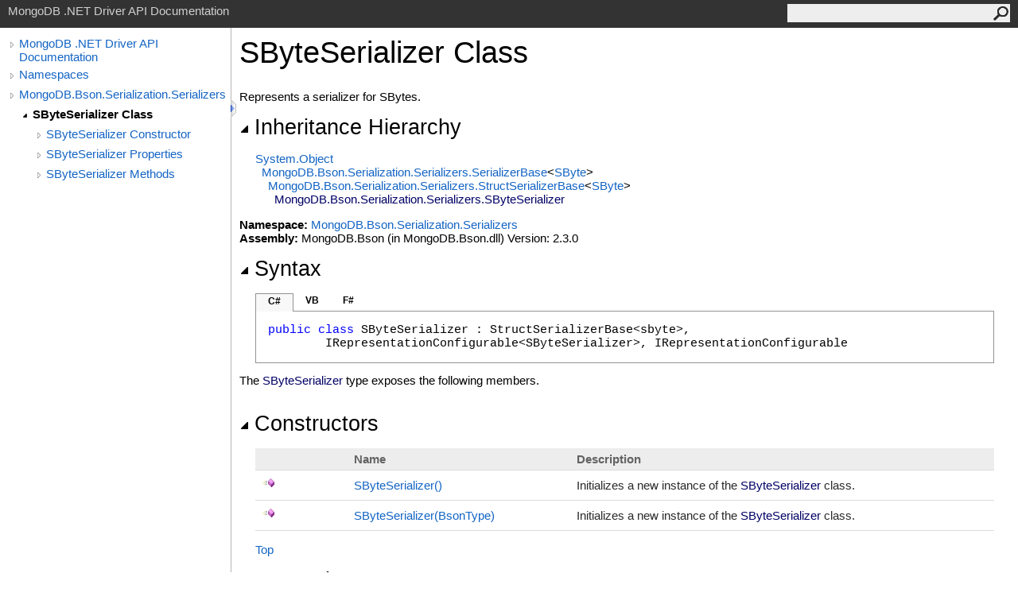

--- FILE ---
content_type: text/html; charset=utf-8
request_url: http://mongodb.github.io/mongo-csharp-driver/2.3/apidocs/html/T_MongoDB_Bson_Serialization_Serializers_SByteSerializer.htm
body_size: 4159
content:
<html><head><meta http-equiv="X-UA-Compatible" content="IE=edge" /><link rel="shortcut icon" href="../icons/favicon.ico" /><link rel="stylesheet" type="text/css" href="../styles/branding.css" /><link rel="stylesheet" type="text/css" href="../styles/branding-en-US.css" /><script type="text/javascript" src="../scripts/branding.js"> </script><meta http-equiv="Content-Type" content="text/html; charset=UTF-8" /><title>SByteSerializer Class</title><meta name="Language" content="en-us" /><meta name="System.Keywords" content="SByteSerializer class" /><meta name="System.Keywords" content="MongoDB.Bson.Serialization.Serializers.SByteSerializer class" /><meta name="System.Keywords" content="SByteSerializer class, about SByteSerializer class" /><meta name="Microsoft.Help.F1" content="MongoDB.Bson.Serialization.Serializers.SByteSerializer" /><meta name="Microsoft.Help.Id" content="T:MongoDB.Bson.Serialization.Serializers.SByteSerializer" /><meta name="Description" content="Represents a serializer for SBytes." /><meta name="Microsoft.Help.ContentType" content="Reference" /><meta name="BrandingAware" content="true" /><meta name="container" content="MongoDB.Bson.Serialization.Serializers" /><meta name="file" content="T_MongoDB_Bson_Serialization_Serializers_SByteSerializer" /><meta name="guid" content="T_MongoDB_Bson_Serialization_Serializers_SByteSerializer" /><link rel="stylesheet" type="text/css" href="../styles/branding-Website.css" /><script type="text/javascript" src="../scripts/jquery-1.11.0.min.js"></script><script type="text/javascript" src="../scripts/branding-Website.js"></script></head><body onload="OnLoad('cs')"><input type="hidden" id="userDataCache" class="userDataStyle" /><div class="pageHeader" id="PageHeader">MongoDB .NET Driver API Documentation<form id="SearchForm" method="get" action="#" onsubmit="javascript:TransferToSearchPage(); return false;"><input id="SearchTextBox" type="text" maxlength="200" /><button id="SearchButton" type="submit"></button></form></div><div class="pageBody"><div class="leftNav" id="leftNav"><div id="tocNav"><div class="toclevel0" data-toclevel="0"><a class="tocCollapsed" onclick="javascript: Toggle(this);" href="#!" /><a data-tochassubtree="true" href="R_Project_CSharpDriverDocs.htm" title="MongoDB .NET Driver API Documentation" tocid="roottoc">MongoDB .NET Driver API Documentation</a></div><div class="toclevel0" data-toclevel="0"><a class="tocCollapsed" onclick="javascript: Toggle(this);" href="#!" /><a data-tochassubtree="true" href="R_Project_CSharpDriverDocs.htm" title="Namespaces" tocid="R_Project_CSharpDriverDocs">Namespaces</a></div><div class="toclevel0" data-toclevel="0"><a class="tocCollapsed" onclick="javascript: Toggle(this);" href="#!" /><a data-tochassubtree="true" href="N_MongoDB_Bson_Serialization_Serializers.htm" title="MongoDB.Bson.Serialization.Serializers" tocid="N_MongoDB_Bson_Serialization_Serializers">MongoDB.Bson.Serialization.Serializers</a></div><div class="toclevel1 current" data-toclevel="1" data-childrenloaded="true"><a class="tocExpanded" onclick="javascript: Toggle(this);" href="#!" /><a data-tochassubtree="true" href="T_MongoDB_Bson_Serialization_Serializers_SByteSerializer.htm" title="SByteSerializer Class" tocid="T_MongoDB_Bson_Serialization_Serializers_SByteSerializer">SByteSerializer Class</a></div><div class="toclevel2" data-toclevel="2"><a class="tocCollapsed" onclick="javascript: Toggle(this);" href="#!" /><a data-tochassubtree="true" href="Overload_MongoDB_Bson_Serialization_Serializers_SByteSerializer__ctor.htm" title="SByteSerializer Constructor " tocid="Overload_MongoDB_Bson_Serialization_Serializers_SByteSerializer__ctor">SByteSerializer Constructor </a></div><div class="toclevel2" data-toclevel="2"><a class="tocCollapsed" onclick="javascript: Toggle(this);" href="#!" /><a data-tochassubtree="true" href="Properties_T_MongoDB_Bson_Serialization_Serializers_SByteSerializer.htm" title="SByteSerializer Properties" tocid="Properties_T_MongoDB_Bson_Serialization_Serializers_SByteSerializer">SByteSerializer Properties</a></div><div class="toclevel2" data-toclevel="2"><a class="tocCollapsed" onclick="javascript: Toggle(this);" href="#!" /><a data-tochassubtree="true" href="Methods_T_MongoDB_Bson_Serialization_Serializers_SByteSerializer.htm" title="SByteSerializer Methods" tocid="Methods_T_MongoDB_Bson_Serialization_Serializers_SByteSerializer">SByteSerializer Methods</a></div></div><div id="tocResizableEW" onmousedown="OnMouseDown(event);"></div><div id="TocResize" class="tocResize"><img id="ResizeImageIncrease" src="../icons/TocOpen.gif" onclick="OnIncreaseToc()" alt="Click or drag to resize" title="Click or drag to resize" /><img id="ResizeImageReset" src="../icons/TocClose.gif" style="display:none" onclick="OnResetToc()" alt="Click or drag to resize" title="Click or drag to resize" /></div></div><div class="topicContent" id="TopicContent"><table class="titleTable"><tr><td class="titleColumn">SByteSerializer Class</td></tr></table><span class="introStyle"></span><div class="summary">
            Represents a serializer for SBytes.
            </div><div class="collapsibleAreaRegion"><span class="collapsibleRegionTitle" onclick="SectionExpandCollapse('ID0RB')" onkeypress="SectionExpandCollapse_CheckKey('ID0RB', event)" tabindex="0"><img id="ID0RBToggle" class="collapseToggle" src="../icons/SectionExpanded.png" />Inheritance Hierarchy</span></div><div id="ID0RBSection" class="collapsibleSection"><a href="http://msdn2.microsoft.com/en-us/library/e5kfa45b" target="_blank">System<span id="LST2AF38BEB_0"></span><script type="text/javascript">AddLanguageSpecificTextSet("LST2AF38BEB_0?cs=.|vb=.|cpp=::|nu=.|fs=.");</script>Object</a><br />  <a href="T_MongoDB_Bson_Serialization_Serializers_SerializerBase_1.htm">MongoDB.Bson.Serialization.Serializers<span id="LST2AF38BEB_1"></span><script type="text/javascript">AddLanguageSpecificTextSet("LST2AF38BEB_1?cs=.|vb=.|cpp=::|nu=.|fs=.");</script>SerializerBase</a><span id="LST2AF38BEB_2"></span><script type="text/javascript">AddLanguageSpecificTextSet("LST2AF38BEB_2?cs=&lt;|vb=(Of |cpp=&lt;|fs=&lt;'|nu=(");</script><a href="http://msdn2.microsoft.com/en-us/library/f71b253d" target="_blank">SByte</a><span id="LST2AF38BEB_3"></span><script type="text/javascript">AddLanguageSpecificTextSet("LST2AF38BEB_3?cs=&gt;|vb=)|cpp=&gt;|fs=&gt;|nu=)");</script><br />    <a href="T_MongoDB_Bson_Serialization_Serializers_StructSerializerBase_1.htm">MongoDB.Bson.Serialization.Serializers<span id="LST2AF38BEB_4"></span><script type="text/javascript">AddLanguageSpecificTextSet("LST2AF38BEB_4?cs=.|vb=.|cpp=::|nu=.|fs=.");</script>StructSerializerBase</a><span id="LST2AF38BEB_5"></span><script type="text/javascript">AddLanguageSpecificTextSet("LST2AF38BEB_5?cs=&lt;|vb=(Of |cpp=&lt;|fs=&lt;'|nu=(");</script><a href="http://msdn2.microsoft.com/en-us/library/f71b253d" target="_blank">SByte</a><span id="LST2AF38BEB_6"></span><script type="text/javascript">AddLanguageSpecificTextSet("LST2AF38BEB_6?cs=&gt;|vb=)|cpp=&gt;|fs=&gt;|nu=)");</script><br />      <span class="selflink">MongoDB.Bson.Serialization.Serializers<span id="LST2AF38BEB_7"></span><script type="text/javascript">AddLanguageSpecificTextSet("LST2AF38BEB_7?cs=.|vb=.|cpp=::|nu=.|fs=.");</script>SByteSerializer</span><br /></div><p> </p><strong>Namespace:</strong> <a href="N_MongoDB_Bson_Serialization_Serializers.htm">MongoDB.Bson.Serialization.Serializers</a><br /><strong>Assembly:</strong> MongoDB.Bson (in MongoDB.Bson.dll) Version: 2.3.0<div class="collapsibleAreaRegion"><span class="collapsibleRegionTitle" onclick="SectionExpandCollapse('ID2RB')" onkeypress="SectionExpandCollapse_CheckKey('ID2RB', event)" tabindex="0"><img id="ID2RBToggle" class="collapseToggle" src="../icons/SectionExpanded.png" />Syntax</span></div><div id="ID2RBSection" class="collapsibleSection"><div class="codeSnippetContainer"><div class="codeSnippetContainerTabs"><div id="ID1ECCA_tab1" class="codeSnippetContainerTab"><a href="#" onclick="javascript:ChangeTab('ID1ECCA','cs','1','3');return false;">C#</a></div><div id="ID1ECCA_tab2" class="codeSnippetContainerTab"><a href="#" onclick="javascript:ChangeTab('ID1ECCA','vb','2','3');return false;">VB</a></div><div id="ID1ECCA_tab3" class="codeSnippetContainerTab"><a href="#" onclick="javascript:ChangeTab('ID1ECCA','fs','3','3');return false;">F#</a></div></div><div class="codeSnippetContainerCodeContainer"><div class="codeSnippetToolBar"><div class="codeSnippetToolBarText"><a id="ID1ECCA_copyCode" href="#" onclick="javascript:CopyToClipboard('ID1ECCA');return false;" title="Copy">Copy</a></div></div><div id="ID1ECCA_code_Div1" class="codeSnippetContainerCode" style="display: block"><pre xml:space="preserve"><span class="keyword">public</span> <span class="keyword">class</span> <span class="identifier">SByteSerializer</span> : <span class="identifier">StructSerializerBase</span>&lt;<span class="identifier">sbyte</span>&gt;, 
	<span class="identifier">IRepresentationConfigurable</span>&lt;<span class="identifier">SByteSerializer</span>&gt;, <span class="identifier">IRepresentationConfigurable</span></pre></div><div id="ID1ECCA_code_Div2" class="codeSnippetContainerCode" style="display: none"><pre xml:space="preserve"><span class="keyword">Public</span> <span class="keyword">Class</span> <span class="identifier">SByteSerializer</span>
	<span class="keyword">Inherits</span> <span class="identifier">StructSerializerBase</span>(<span class="keyword">Of</span> <span class="identifier">SByte</span>)
	<span class="keyword">Implements</span> <span class="identifier">IRepresentationConfigurable</span>(<span class="keyword">Of</span> <span class="identifier">SByteSerializer</span>), <span class="identifier">IRepresentationConfigurable</span></pre></div><div id="ID1ECCA_code_Div3" class="codeSnippetContainerCode" style="display: none"><pre xml:space="preserve"><span class="keyword">type</span> <span class="identifier">SByteSerializer</span> =  
    <span class="keyword">class</span>
        <span class="keyword">inherit</span> <span class="identifier">StructSerializerBase</span>&lt;<span class="identifier">sbyte</span>&gt;
        <span class="keyword">interface</span> <span class="identifier">IRepresentationConfigurable</span>&lt;<span class="identifier">SByteSerializer</span>&gt;
        <span class="keyword">interface</span> <span class="identifier">IRepresentationConfigurable</span>
    <span class="keyword">end</span></pre></div></div></div><script type="text/javascript">AddLanguageTabSet("ID1ECCA");</script></div><p>The <span class="selflink">SByteSerializer</span> type exposes the following members.</p><div class="collapsibleAreaRegion"><span class="collapsibleRegionTitle" onclick="SectionExpandCollapse('ID3RB')" onkeypress="SectionExpandCollapse_CheckKey('ID3RB', event)" tabindex="0"><img id="ID3RBToggle" class="collapseToggle" src="../icons/SectionExpanded.png" />Constructors</span></div><div id="ID3RBSection" class="collapsibleSection"><table id="memberList" class="members"><tr><th class="iconColumn">
								 
							</th><th>Name</th><th>Description</th></tr><tr data="public;declared;notNetfw;"><td><img src="../icons/pubmethod.gif" alt="Public method" title="Public method" /></td><td><a href="M_MongoDB_Bson_Serialization_Serializers_SByteSerializer__ctor.htm">SByteSerializer<span id="LST2AF38BEB_8"></span><script type="text/javascript">AddLanguageSpecificTextSet("LST2AF38BEB_8?cs=()|vb=|cpp=()|nu=()|fs=()");</script></a></td><td><div class="summary">
            Initializes a new instance of the <span class="selflink">SByteSerializer</span> class.
            </div></td></tr><tr data="public;declared;notNetfw;"><td><img src="../icons/pubmethod.gif" alt="Public method" title="Public method" /></td><td><a href="M_MongoDB_Bson_Serialization_Serializers_SByteSerializer__ctor_1.htm">SByteSerializer(BsonType)</a></td><td><div class="summary">
            Initializes a new instance of the <span class="selflink">SByteSerializer</span> class.
            </div></td></tr></table><a href="#PageHeader">Top</a></div><div class="collapsibleAreaRegion"><span class="collapsibleRegionTitle" onclick="SectionExpandCollapse('ID4RB')" onkeypress="SectionExpandCollapse_CheckKey('ID4RB', event)" tabindex="0"><img id="ID4RBToggle" class="collapseToggle" src="../icons/SectionExpanded.png" />Properties</span></div><div id="ID4RBSection" class="collapsibleSection"><table id="memberList" class="members"><tr><th class="iconColumn">
								 
							</th><th>Name</th><th>Description</th></tr><tr data="public;declared;notNetfw;"><td><img src="../icons/pubproperty.gif" alt="Public property" title="Public property" /></td><td><a href="P_MongoDB_Bson_Serialization_Serializers_SByteSerializer_Representation.htm">Representation</a></td><td><div class="summary">
            Gets the representation.
            </div></td></tr><tr data="public;inherited;notNetfw;"><td><img src="../icons/pubproperty.gif" alt="Public property" title="Public property" /></td><td><a href="P_MongoDB_Bson_Serialization_Serializers_SerializerBase_1_ValueType.htm">ValueType</a></td><td><div class="summary">
            Gets the type of the values.
            </div> (Inherited from <a href="T_MongoDB_Bson_Serialization_Serializers_SerializerBase_1.htm">SerializerBase<span id="LST2AF38BEB_9"></span><script type="text/javascript">AddLanguageSpecificTextSet("LST2AF38BEB_9?cs=&lt;|vb=(Of |cpp=&lt;|nu=(|fs=&lt;'");</script>TValue<span id="LST2AF38BEB_10"></span><script type="text/javascript">AddLanguageSpecificTextSet("LST2AF38BEB_10?cs=&gt;|vb=)|cpp=&gt;|nu=)|fs=&gt;");</script></a>.)</td></tr></table><a href="#PageHeader">Top</a></div><div class="collapsibleAreaRegion"><span class="collapsibleRegionTitle" onclick="SectionExpandCollapse('ID5RB')" onkeypress="SectionExpandCollapse_CheckKey('ID5RB', event)" tabindex="0"><img id="ID5RBToggle" class="collapseToggle" src="../icons/SectionExpanded.png" />Methods</span></div><div id="ID5RBSection" class="collapsibleSection"><table id="memberList" class="members"><tr><th class="iconColumn">
								 
							</th><th>Name</th><th>Description</th></tr><tr data="protected;inherited;notNetfw;"><td><img src="../icons/protmethod.gif" alt="Protected method" title="Protected method" /></td><td><a href="M_MongoDB_Bson_Serialization_Serializers_SerializerBase_1_CreateCannotBeDeserializedException.htm">CreateCannotBeDeserializedException</a></td><td><div class="summary">
            Creates an exception to throw when a type cannot be deserialized.
            </div> (Inherited from <a href="T_MongoDB_Bson_Serialization_Serializers_SerializerBase_1.htm">SerializerBase<span id="LST2AF38BEB_11"></span><script type="text/javascript">AddLanguageSpecificTextSet("LST2AF38BEB_11?cs=&lt;|vb=(Of |cpp=&lt;|nu=(|fs=&lt;'");</script>TValue<span id="LST2AF38BEB_12"></span><script type="text/javascript">AddLanguageSpecificTextSet("LST2AF38BEB_12?cs=&gt;|vb=)|cpp=&gt;|nu=)|fs=&gt;");</script></a>.)</td></tr><tr data="protected;inherited;notNetfw;"><td><img src="../icons/protmethod.gif" alt="Protected method" title="Protected method" /></td><td><a href="M_MongoDB_Bson_Serialization_Serializers_SerializerBase_1_CreateCannotBeSerializedException.htm">CreateCannotBeSerializedException</a></td><td><div class="summary">
            Creates an exception to throw when a type cannot be deserialized.
            </div> (Inherited from <a href="T_MongoDB_Bson_Serialization_Serializers_SerializerBase_1.htm">SerializerBase<span id="LST2AF38BEB_13"></span><script type="text/javascript">AddLanguageSpecificTextSet("LST2AF38BEB_13?cs=&lt;|vb=(Of |cpp=&lt;|nu=(|fs=&lt;'");</script>TValue<span id="LST2AF38BEB_14"></span><script type="text/javascript">AddLanguageSpecificTextSet("LST2AF38BEB_14?cs=&gt;|vb=)|cpp=&gt;|nu=)|fs=&gt;");</script></a>.)</td></tr><tr data="protected;inherited;notNetfw;"><td><img src="../icons/protmethod.gif" alt="Protected method" title="Protected method" /></td><td><a href="M_MongoDB_Bson_Serialization_Serializers_SerializerBase_1_CreateCannotDeserializeFromBsonTypeException.htm">CreateCannotDeserializeFromBsonTypeException</a></td><td><div class="summary">
            Creates an exception to throw when a type cannot be deserialized from a BsonType.
            </div> (Inherited from <a href="T_MongoDB_Bson_Serialization_Serializers_SerializerBase_1.htm">SerializerBase<span id="LST2AF38BEB_15"></span><script type="text/javascript">AddLanguageSpecificTextSet("LST2AF38BEB_15?cs=&lt;|vb=(Of |cpp=&lt;|nu=(|fs=&lt;'");</script>TValue<span id="LST2AF38BEB_16"></span><script type="text/javascript">AddLanguageSpecificTextSet("LST2AF38BEB_16?cs=&gt;|vb=)|cpp=&gt;|nu=)|fs=&gt;");</script></a>.)</td></tr><tr data="public;declared;notNetfw;"><td><img src="../icons/pubmethod.gif" alt="Public method" title="Public method" /></td><td><a href="M_MongoDB_Bson_Serialization_Serializers_SByteSerializer_Deserialize.htm">Deserialize</a></td><td><div class="summary">
            Deserializes a value.
            </div> (Overrides <a href="M_MongoDB_Bson_Serialization_Serializers_SerializerBase_1_Deserialize.htm">SerializerBase<span id="LST2AF38BEB_17"></span><script type="text/javascript">AddLanguageSpecificTextSet("LST2AF38BEB_17?cs=&lt;|vb=(Of |cpp=&lt;|nu=(|fs=&lt;'");</script>TValue<span id="LST2AF38BEB_18"></span><script type="text/javascript">AddLanguageSpecificTextSet("LST2AF38BEB_18?cs=&gt;|vb=)|cpp=&gt;|nu=)|fs=&gt;");</script><span id="LST2AF38BEB_19"></span><script type="text/javascript">AddLanguageSpecificTextSet("LST2AF38BEB_19?cs=.|vb=.|cpp=::|nu=.|fs=.");</script>Deserialize(BsonDeserializationContext, BsonDeserializationArgs)</a>.)</td></tr><tr data="protected;inherited;notNetfw;"><td><img src="../icons/protmethod.gif" alt="Protected method" title="Protected method" /></td><td><a href="M_MongoDB_Bson_Serialization_Serializers_SerializerBase_1_EnsureBsonTypeEquals.htm">EnsureBsonTypeEquals</a></td><td><div class="summary">
            Ensures that the BsonType equals the expected type.
            </div> (Inherited from <a href="T_MongoDB_Bson_Serialization_Serializers_SerializerBase_1.htm">SerializerBase<span id="LST2AF38BEB_20"></span><script type="text/javascript">AddLanguageSpecificTextSet("LST2AF38BEB_20?cs=&lt;|vb=(Of |cpp=&lt;|nu=(|fs=&lt;'");</script>TValue<span id="LST2AF38BEB_21"></span><script type="text/javascript">AddLanguageSpecificTextSet("LST2AF38BEB_21?cs=&gt;|vb=)|cpp=&gt;|nu=)|fs=&gt;");</script></a>.)</td></tr><tr data="public;inherited;notNetfw;"><td><img src="../icons/pubmethod.gif" alt="Public method" title="Public method" /></td><td><a href="http://msdn2.microsoft.com/en-us/library/bsc2ak47" target="_blank">Equals</a></td><td><div class="summary">Determines whether the specified object is equal to the current object.</div> (Inherited from <a href="http://msdn2.microsoft.com/en-us/library/e5kfa45b" target="_blank">Object</a>.)</td></tr><tr data="protected;inherited;notNetfw;"><td><img src="../icons/protmethod.gif" alt="Protected method" title="Protected method" /></td><td><a href="http://msdn2.microsoft.com/en-us/library/4k87zsw7" target="_blank">Finalize</a></td><td><div class="summary">Allows an object to try to free resources and perform other cleanup operations before it is reclaimed by garbage collection.</div> (Inherited from <a href="http://msdn2.microsoft.com/en-us/library/e5kfa45b" target="_blank">Object</a>.)</td></tr><tr data="public;inherited;notNetfw;"><td><img src="../icons/pubmethod.gif" alt="Public method" title="Public method" /></td><td><a href="http://msdn2.microsoft.com/en-us/library/zdee4b3y" target="_blank">GetHashCode</a></td><td><div class="summary">Serves as the default hash function. </div> (Inherited from <a href="http://msdn2.microsoft.com/en-us/library/e5kfa45b" target="_blank">Object</a>.)</td></tr><tr data="public;inherited;notNetfw;"><td><img src="../icons/pubmethod.gif" alt="Public method" title="Public method" /></td><td><a href="http://msdn2.microsoft.com/en-us/library/dfwy45w9" target="_blank">GetType</a></td><td><div class="summary">Gets the <a href="http://msdn2.microsoft.com/en-us/library/42892f65" target="_blank">Type</a> of the current instance.</div> (Inherited from <a href="http://msdn2.microsoft.com/en-us/library/e5kfa45b" target="_blank">Object</a>.)</td></tr><tr data="protected;inherited;notNetfw;"><td><img src="../icons/protmethod.gif" alt="Protected method" title="Protected method" /></td><td><a href="http://msdn2.microsoft.com/en-us/library/57ctke0a" target="_blank">MemberwiseClone</a></td><td><div class="summary">Creates a shallow copy of the current <a href="http://msdn2.microsoft.com/en-us/library/e5kfa45b" target="_blank">Object</a>.</div> (Inherited from <a href="http://msdn2.microsoft.com/en-us/library/e5kfa45b" target="_blank">Object</a>.)</td></tr><tr data="public;declared;notNetfw;"><td><img src="../icons/pubmethod.gif" alt="Public method" title="Public method" /></td><td><a href="M_MongoDB_Bson_Serialization_Serializers_SByteSerializer_Serialize.htm">Serialize</a></td><td><div class="summary">
            Serializes a value.
            </div> (Overrides <a href="M_MongoDB_Bson_Serialization_Serializers_SerializerBase_1_Serialize.htm">SerializerBase<span id="LST2AF38BEB_22"></span><script type="text/javascript">AddLanguageSpecificTextSet("LST2AF38BEB_22?cs=&lt;|vb=(Of |cpp=&lt;|nu=(|fs=&lt;'");</script>TValue<span id="LST2AF38BEB_23"></span><script type="text/javascript">AddLanguageSpecificTextSet("LST2AF38BEB_23?cs=&gt;|vb=)|cpp=&gt;|nu=)|fs=&gt;");</script><span id="LST2AF38BEB_24"></span><script type="text/javascript">AddLanguageSpecificTextSet("LST2AF38BEB_24?cs=.|vb=.|cpp=::|nu=.|fs=.");</script>Serialize(BsonSerializationContext, BsonSerializationArgs, TValue)</a>.)</td></tr><tr data="public;inherited;notNetfw;"><td><img src="../icons/pubmethod.gif" alt="Public method" title="Public method" /></td><td><a href="http://msdn2.microsoft.com/en-us/library/7bxwbwt2" target="_blank">ToString</a></td><td><div class="summary">Returns a string that represents the current object.</div> (Inherited from <a href="http://msdn2.microsoft.com/en-us/library/e5kfa45b" target="_blank">Object</a>.)</td></tr><tr data="public;declared;notNetfw;"><td><img src="../icons/pubmethod.gif" alt="Public method" title="Public method" /></td><td><a href="M_MongoDB_Bson_Serialization_Serializers_SByteSerializer_WithRepresentation.htm">WithRepresentation</a></td><td><div class="summary">
            Returns a serializer that has been reconfigured with the specified representation.
            </div></td></tr></table><a href="#PageHeader">Top</a></div><div class="collapsibleAreaRegion"><span class="collapsibleRegionTitle" onclick="SectionExpandCollapse('ID6RB')" onkeypress="SectionExpandCollapse_CheckKey('ID6RB', event)" tabindex="0"><img id="ID6RBToggle" class="collapseToggle" src="../icons/SectionExpanded.png" />Extension Methods</span></div><div id="ID6RBSection" class="collapsibleSection"><table id="memberList" class="members"><tr><th class="iconColumn">
								 
							</th><th>Name</th><th>Description</th></tr><tr data="public;inherited;notNetfw;"><td><img src="../icons/pubextension.gif" alt="Public Extension Method" title="Public Extension Method" /></td><td><a href="M_MongoDB_Bson_BsonExtensionMethods_ToBson.htm">ToBson</a></td><td><div class="summary">
            Serializes an object to a BSON byte array.
            </div> (Defined by <a href="T_MongoDB_Bson_BsonExtensionMethods.htm">BsonExtensionMethods</a>.)</td></tr><tr data="public;inherited;notNetfw;"><td><img src="../icons/pubextension.gif" alt="Public Extension Method" title="Public Extension Method" /></td><td><a href="M_MongoDB_Bson_BsonExtensionMethods_ToBsonDocument.htm">ToBsonDocument</a></td><td><div class="summary">
            Serializes an object to a BsonDocument.
            </div> (Defined by <a href="T_MongoDB_Bson_BsonExtensionMethods.htm">BsonExtensionMethods</a>.)</td></tr><tr data="public;inherited;notNetfw;"><td><img src="../icons/pubextension.gif" alt="Public Extension Method" title="Public Extension Method" /></td><td><a href="M_MongoDB_Bson_BsonExtensionMethods_ToJson.htm">ToJson</a></td><td><div class="summary">
            Serializes an object to a JSON string.
            </div> (Defined by <a href="T_MongoDB_Bson_BsonExtensionMethods.htm">BsonExtensionMethods</a>.)</td></tr></table><a href="#PageHeader">Top</a></div><div class="collapsibleAreaRegion" id="seeAlsoSection"><span class="collapsibleRegionTitle" onclick="SectionExpandCollapse('ID7RB')" onkeypress="SectionExpandCollapse_CheckKey('ID7RB', event)" tabindex="0"><img id="ID7RBToggle" class="collapseToggle" src="../icons/SectionExpanded.png" />See Also</span></div><div id="ID7RBSection" class="collapsibleSection"><h4 class="subHeading">Reference</h4><div class="seeAlsoStyle"><a href="N_MongoDB_Bson_Serialization_Serializers.htm">MongoDB.Bson.Serialization.Serializers Namespace</a></div></div></div></div><div id="pageFooter" class="pageFooter"><p>Copyright © 2010-2015 MongoDB Inc.</p><div class="feedbackLink">Send comments on this topic to
        <a id="HT_MailLink" href="mailto:dotnet-driver%40mongodb.com?Subject=MongoDB .NET Driver API Documentation">MongoDB</a></div><script type="text/javascript">
        var HT_mailLink = document.getElementById("HT_MailLink");
        var HT_mailLinkText = HT_mailLink.innerHTML;
        HT_mailLink.href += ": " + document.title + "\u0026body=" + encodeURIComponent("Your feedback is used to improve the documentation and the product. Your e-mail address will not be used for any other purpose and is disposed of after the issue you report is resolved. While working to resolve the issue that you report, you may be contacted via e-mail to get further details or clarification on the feedback you sent. After the issue you report has been addressed, you may receive an e-mail to let you know that your feedback has been addressed.");
        HT_mailLink.innerHTML = HT_mailLinkText;
        </script> </div></body></html>

--- FILE ---
content_type: application/javascript; charset=utf-8
request_url: http://mongodb.github.io/mongo-csharp-driver/2.3/apidocs/scripts/branding-Website.js
body_size: 5351
content:
//===============================================================================================================
// System  : Sandcastle Help File Builder
// File    : branding-Website.js
// Author  : Eric Woodruff  (Eric@EWoodruff.us)
// Updated : 03/04/2015
// Note    : Copyright 2014-2015, Eric Woodruff, All rights reserved
//           Portions Copyright 2014 Sam Harwell, All rights reserved
//
// This file contains the methods necessary to implement the lightweight TOC and search functionality.
//
// This code is published under the Microsoft Public License (Ms-PL).  A copy of the license should be
// distributed with the code.  It can also be found at the project website: https://GitHub.com/EWSoftware/SHFB.  This
// notice, the author's name, and all copyright notices must remain intact in all applications, documentation,
// and source files.
//
//    Date     Who  Comments
// ==============================================================================================================
// 05/04/2014  EFW  Created the code based on a combination of the lightweight TOC code from Sam Harwell and
//                  the existing search code from SHFB.
//===============================================================================================================

// Width of the TOC
var tocWidth;

// Search method (0 = To be determined, 1 = ASPX, 2 = PHP, anything else = client-side script
var searchMethod = 0;

// Table of contents script

// Initialize the TOC by restoring its width from the cookie if present
function InitializeToc()
{
    tocWidth = parseInt(GetCookie("TocWidth", "280"));
    ResizeToc();
    $(window).resize(SetNavHeight)
}

function SetNavHeight()
{
    $leftNav = $("#leftNav")
    $topicContent = $("#TopicContent")
    leftNavPadding = $leftNav.outerHeight() - $leftNav.height()
    contentPadding = $topicContent.outerHeight() - $topicContent.height()
    // want outer height of left navigation div to match outer height of content
    leftNavHeight = $topicContent.outerHeight() - leftNavPadding
    $leftNav.css("min-height", leftNavHeight + "px")
}

// Increase the TOC width
function OnIncreaseToc()
{
    if(tocWidth < 1)
        tocWidth = 280;
    else
        tocWidth += 100;

    if(tocWidth > 680)
        tocWidth = 0;

    ResizeToc();
    SetCookie("TocWidth", tocWidth);
}

// Reset the TOC to its default width
function OnResetToc()
{
    tocWidth = 0;

    ResizeToc();
    SetCookie("TocWidth", tocWidth);
}

// Resize the TOC width
function ResizeToc()
{
    var toc = document.getElementById("leftNav");

    if(toc)
    {
        // Set TOC width
        toc.style.width = tocWidth + "px";

        var leftNavPadding = 10;

        document.getElementById("TopicContent").style.marginLeft = (tocWidth + leftNavPadding) + "px";

        // Position images
        document.getElementById("TocResize").style.left = (tocWidth + leftNavPadding) + "px";

        // Hide/show increase TOC width image
        document.getElementById("ResizeImageIncrease").style.display = (tocWidth >= 680) ? "none" : "";

        // Hide/show reset TOC width image
        document.getElementById("ResizeImageReset").style.display = (tocWidth < 680) ? "none" : "";
    }

    SetNavHeight()
}

// Toggle a TOC entry between its collapsed and expanded state
function Toggle(item)
{
    var isExpanded = $(item).hasClass("tocExpanded");

    $(item).toggleClass("tocExpanded tocCollapsed");

    if(isExpanded)
    {
        Collapse($(item).parent());
    }
    else
    {
        var childrenLoaded = $(item).parent().attr("data-childrenloaded");

        if(childrenLoaded)
        {
            Expand($(item).parent());
        }
        else
        {
            var tocid = $(item).next().attr("tocid");

            $.ajax({
                url: "../toc/" + tocid + ".xml",
                async: true,
                dataType: "xml",
                success: function(data)
                {
                    BuildChildren($(item).parent(), data);
                }
            });
        }
    }
}

// HTML encode a value for use on the page
function HtmlEncode(value)
{
    // Create an in-memory div, set it's inner text (which jQuery automatically encodes) then grab the encoded
    // contents back out.  The div never exists on the page.
    return $('<div/>').text(value).html();
}

// Build the child entries of a TOC entry
function BuildChildren(tocDiv, data)
{
    var childLevel = +tocDiv.attr("data-toclevel") + 1;
    var childTocLevel = childLevel >= 10 ? 10 : childLevel;
    var elements = data.getElementsByTagName("HelpTOCNode");

    var isRoot = true;

    if(data.getElementsByTagName("HelpTOC").length == 0)
    {
        // The first node is the root node of this group, don't show it again
        isRoot = false;
    }

    for(var i = elements.length - 1; i > 0 || (isRoot && i == 0); i--)
    {
        var childHRef, childId = elements[i].getAttribute("Url");

        if(childId != null && childId.length > 5)
        {
            // The Url attribute has the form "html/{childId}.htm"
            childHRef = childId.substring(5, childId.length);
            childId = childId.substring(5, childId.lastIndexOf("."));
        }
        else
        {
            // The Id attribute is in raw form.  There is no URL (empty container node).  In this case, we'll
            // just ignore it and go nowhere.  It's a rare case that isn't worth trying to get the first child.
            // Instead, we'll just expand the node (see below).
            childHRef = "#";
            childId = elements[i].getAttribute("Id");
        }

        var existingItem = null;

        tocDiv.nextAll().each(function()
        {
            if(!existingItem && $(this).children().last("a").attr("tocid") == childId)
            {
                existingItem = $(this);
            }
        });

        if(existingItem != null)
        {
            // First move the children of the existing item
            var existingChildLevel = +existingItem.attr("data-toclevel");
            var doneMoving = false;
            var inserter = tocDiv;

            existingItem.nextAll().each(function()
            {
                if(!doneMoving && +$(this).attr("data-toclevel") > existingChildLevel)
                {
                    inserter.after($(this));
                    inserter = $(this);
                    $(this).attr("data-toclevel", +$(this).attr("data-toclevel") + childLevel - existingChildLevel);

                    if($(this).hasClass("current"))
                        $(this).attr("class", "toclevel" + (+$(this).attr("data-toclevel") + " current"));
                    else
                        $(this).attr("class", "toclevel" + (+$(this).attr("data-toclevel")));
                }
                else
                {
                    doneMoving = true;
                }
            });

            // Now move the existing item itself
            tocDiv.after(existingItem);
            existingItem.attr("data-toclevel", childLevel);
            existingItem.attr("class", "toclevel" + childLevel);
        }
        else
        {
            var hasChildren = elements[i].getAttribute("HasChildren");
            var childTitle = HtmlEncode(elements[i].getAttribute("Title"));
            var expander = "";

            if(hasChildren)
                expander = "<a class=\"tocCollapsed\" onclick=\"javascript: Toggle(this);\" href=\"#!\"></a>";

            var text = "<div class=\"toclevel" + childTocLevel + "\" data-toclevel=\"" + childLevel + "\">" +
                expander + "<a data-tochassubtree=\"" + hasChildren + "\" href=\"" + childHRef + "\" title=\"" +
                childTitle + "\" tocid=\"" + childId + "\"" +
                (childHRef == "#" ? " onclick=\"javascript: Toggle(this.previousSibling);\"" : "") + ">" +
                childTitle + "</a></div>";

            tocDiv.after(text);
        }
    }

    tocDiv.attr("data-childrenloaded", true);
}

// Collapse a TOC entry
function Collapse(tocDiv)
{
    // Hide all the TOC elements after item, until we reach one with a data-toclevel less than or equal to the
    // current item's value.
    var tocLevel = +tocDiv.attr("data-toclevel");
    var done = false;

    tocDiv.nextAll().each(function()
    {
        if(!done && +$(this).attr("data-toclevel") > tocLevel)
        {
            $(this).hide();
        }
        else
        {
            done = true;
        }
    });
}

// Expand a TOC entry
function Expand(tocDiv)
{
    // Show all the TOC elements after item, until we reach one with a data-toclevel less than or equal to the
    // current item's value
    var tocLevel = +tocDiv.attr("data-toclevel");
    var done = false;

    tocDiv.nextAll().each(function()
    {
        if(done)
        {
            return;
        }

        var childTocLevel = +$(this).attr("data-toclevel");

        if(childTocLevel == tocLevel + 1)
        {
            $(this).show();

            if($(this).children("a").first().hasClass("tocExpanded"))
            {
                Expand($(this));
            }
        }
        else if(childTocLevel > tocLevel + 1)
        {
            // Ignore this node, handled by recursive calls
        }
        else
        {
            done = true;
        }
    });
}

// This is called to prepare for dragging the sizer div
function OnMouseDown(event)
{
    document.addEventListener("mousemove", OnMouseMove, true);
    document.addEventListener("mouseup", OnMouseUp, true);
    event.preventDefault();
}

// Resize the TOC as the sizer is dragged
function OnMouseMove(event)
{
    tocWidth = (event.clientX > 700) ? 700 : (event.clientX < 100) ? 100 : event.clientX;

    ResizeToc();
}

// Finish the drag operation when the mouse button is released
function OnMouseUp(event)
{
    document.removeEventListener("mousemove", OnMouseMove, true);
    document.removeEventListener("mouseup", OnMouseUp, true);

    SetCookie("TocWidth", tocWidth);
}

// Search functions

// Transfer to the search page from a topic
function TransferToSearchPage()
{
    var searchText = document.getElementById("SearchTextBox").value.trim();

    if(searchText.length != 0)
        document.location.replace(encodeURI("../search.html?SearchText=" + searchText));
}

// Initiate a search when the search page loads
function OnSearchPageLoad()
{
    var queryString = decodeURI(document.location.search);

    if(queryString != "")
    {
        var idx, options = queryString.split(/[\?\=\&]/);

        for(idx = 0; idx < options.length; idx++)
            if(options[idx] == "SearchText" && idx + 1 < options.length)
            {
                document.getElementById("txtSearchText").value = options[idx + 1];
                PerformSearch();
                break;
            }
    }
}

// Perform a search using the best available method
function PerformSearch()
{
    var searchText = document.getElementById("txtSearchText").value;
    var sortByTitle = document.getElementById("chkSortByTitle").checked;
    var searchResults = document.getElementById("searchResults");

    if(searchText.length == 0)
    {
        searchResults.innerHTML = "<strong>Nothing found</strong>";
        return;
    }

    searchResults.innerHTML = "Searching...";

    // Determine the search method if not done already.  The ASPX and PHP searches are more efficient as they
    // run asynchronously server-side.  If they can't be used, it defaults to the client-side script below which
    // will work but has to download the index files.  For large help sites, this can be inefficient.
    if(searchMethod == 0)
        searchMethod = DetermineSearchMethod();

    if(searchMethod == 1)
    {
        $.ajax({
            type: "GET",
            url: encodeURI("SearchHelp.aspx?Keywords=" + searchText + "&SortByTitle=" + sortByTitle),
            success: function(html)
            {
                searchResults.innerHTML = html;
            }
        });

        return;
    }

    if(searchMethod == 2)
    {
        $.ajax({
            type: "GET",
            url: encodeURI("SearchHelp.php?Keywords=" + searchText + "&SortByTitle=" + sortByTitle),
            success: function(html)
            {
                searchResults.innerHTML = html;
            }
        });

        return;
    }

    // Parse the keywords
    var keywords = ParseKeywords(searchText);

    // Get the list of files.  We'll be getting multiple files so we need to do this synchronously.
    var fileList = [];

    $.ajax({
        type: "GET",
        url: "fti/FTI_Files.json",
        dataType: "json",
        async: false,
        success: function(data)
        {
            $.each(data, function(key, val)
            {
                fileList[key] = val;
            });
        }
    });

    var letters = [];
    var wordDictionary = {};
    var wordNotFound = false;

    // Load the keyword files for each keyword starting letter
    for(var idx = 0; idx < keywords.length && !wordNotFound; idx++)
    {
        var letter = keywords[idx].substring(0, 1);

        if($.inArray(letter, letters) == -1)
        {
            letters.push(letter);

            $.ajax({
                type: "GET",
                url: "fti/FTI_" + letter.charCodeAt(0) + ".json",
                dataType: "json",
                async: false,
                success: function(data)
                {
                    var wordCount = 0;

                    $.each(data, function(key, val)
                    {
                        wordDictionary[key] = val;
                        wordCount++;
                    });

                    if(wordCount == 0)
                        wordNotFound = true;
                }
            });
        }
    }

    if(wordNotFound)
        searchResults.innerHTML = "<strong>Nothing found</strong>";
    else
        searchResults.innerHTML = SearchForKeywords(keywords, fileList, wordDictionary, sortByTitle);
}

// Determine the search method by seeing if the ASPX or PHP search pages are present and working
function DetermineSearchMethod()
{
    var method = 3;

    try
    {
        $.ajax({
            type: "GET",
            url: "SearchHelp.aspx",
            async: false,
            success: function(html)
            {
                if(html.substring(0, 8) == "<strong>")
                    method = 1;
            }
        });

        if(method == 3)
            $.ajax({
                type: "GET",
                url: "SearchHelp.php",
                async: false,
                success: function(html)
                {
                    if(html.substring(0, 8) == "<strong>")
                        method = 2;
                }
            });
    }
    catch(e)
    {
    }

    return method;
}

// Split the search text up into keywords
function ParseKeywords(keywords)
{
    var keywordList = [];
    var checkWord;
    var words = keywords.split(/\W+/);

    for(var idx = 0; idx < words.length; idx++)
    {
        checkWord = words[idx].toLowerCase();

        if(checkWord.length > 2)
        {
            var charCode = checkWord.charCodeAt(0);

            if((charCode < 48 || charCode > 57) && $.inArray(checkWord, keywordList) == -1)
                keywordList.push(checkWord);
        }
    }

    return keywordList;
}

// Search for keywords and generate a block of HTML containing the results
function SearchForKeywords(keywords, fileInfo, wordDictionary, sortByTitle)
{
    var matches = [], matchingFileIndices = [], rankings = [];
    var isFirst = true;

    for(var idx = 0; idx < keywords.length; idx++)
    {
        var word = keywords[idx];
        var occurrences = wordDictionary[word];

        // All keywords must be found
        if(occurrences == null)
            return "<strong>Nothing found</strong>";

        matches[word] = occurrences;
        var occurrenceIndices = [];

        // Get a list of the file indices for this match.  These are 64-bit numbers but JavaScript only does
        // bit shifts on 32-bit values so we divide by 2^16 to get the same effect as ">> 16" and use floor()
        // to truncate the result.
        for(var ind in occurrences)
            occurrenceIndices.push(Math.floor(occurrences[ind] / Math.pow(2, 16)));

        if(isFirst)
        {
            isFirst = false;

            for(var matchInd in occurrenceIndices)
                matchingFileIndices.push(occurrenceIndices[matchInd]);
        }
        else
        {
            // After the first match, remove files that do not appear for all found keywords
            for(var checkIdx = 0; checkIdx < matchingFileIndices.length; checkIdx++)
                if($.inArray(matchingFileIndices[checkIdx], occurrenceIndices) == -1)
                {
                    matchingFileIndices.splice(checkIdx, 1);
                    checkIdx--;
                }
        }
    }

    if(matchingFileIndices.length == 0)
        return "<strong>Nothing found</strong>";

    // Rank the files based on the number of times the words occurs
    for(var fileIdx = 0; fileIdx < matchingFileIndices.length; fileIdx++)
    {
        // Split out the title, filename, and word count
        var matchingIdx = matchingFileIndices[fileIdx];
        var fileIndex = fileInfo[matchingIdx].split(/\0/);

        var title = fileIndex[0];
        var filename = fileIndex[1];
        var wordCount = parseInt(fileIndex[2]);
        var matchCount = 0;

        for(var idx = 0; idx < keywords.length; idx++)
        {
            occurrences = matches[keywords[idx]];

            for(var ind in occurrences)
            {
                var entry = occurrences[ind];

                // These are 64-bit numbers but JavaScript only does bit shifts on 32-bit values so we divide
                // by 2^16 to get the same effect as ">> 16" and use floor() to truncate the result.
                if(Math.floor(entry / Math.pow(2, 16)) == matchingIdx)
                    matchCount += (entry & 0xFFFF);
            }
        }

        rankings.push({ Filename: filename, PageTitle: title, Rank: matchCount * 1000 / wordCount });

        if(rankings.length > 99)
            break;
    }

    rankings.sort(function(x, y)
    {
        if(!sortByTitle)
            return y.Rank - x.Rank;

        return x.PageTitle.localeCompare(y.PageTitle);
    });

    // Format and return the results
    var content = "<ol>";

    for(var r in rankings)
        content += "<li><a href=\"" + rankings[r].Filename + "\" target=\"_blank\">" +
            rankings[r].PageTitle + "</a></li>";

    content += "</ol>";

    if(rankings.length < matchingFileIndices.length)
        content += "<p>Omitted " + (matchingFileIndices.length - rankings.length) + " more results</p>";

    return content;
}
